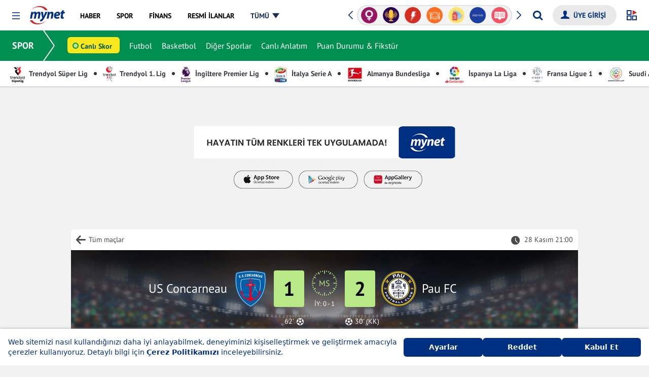

--- FILE ---
content_type: application/javascript; charset=utf-8
request_url: https://fundingchoicesmessages.google.com/f/AGSKWxUXx1hdX_JScLfqVROhbly7fqdKzLEFJbnn9_C5wcyMQmNPFtARFbaP9yuktcNj2FlTOlS0rwqlHFE8iOVAFs3yYwLyfMvgFR_9Z4vky6G6kzSJtfZPKcc4s7rV3bhk_fynT4l-Sq9lIofjPOTnHtGguUPy2dm1gXxLNEjnac63QeEHce0ujgu6HkVA/_/css/adz./static/ad_/adheadertxt./bckgrnd_ad./modules/ad_
body_size: -1288
content:
window['594323b3-b41e-4ae9-9343-38519fba7a93'] = true;

--- FILE ---
content_type: application/x-javascript
request_url: https://s.mynet.com.tr/rosetta/services/spor/production/build/js/secondary.js?id=a4611c90c7ad13e2e7c2
body_size: 2467
content:
mynetReady(function(){$(".search-box-wrap").on("submit",function(e){$(".search-input").val().length<=0&&e.preventDefault()}),$(".icon-search").click(function(e){e.preventDefault(),$(".search-input").val().length>0&&$(this).parent("form").submit()})}),mynetReady(function(){if(navigator.userAgent.match(/mynet_android|mynet_ios|mynet_ios_/i))return void console.log("user:app");for(var e=document.body,t=document.querySelectorAll(".my-menu-toggle, .all-menu"),o=0;o<t.length;o++)t[o].addEventListener("click",function(t){if(t.preventDefault(),null===document.querySelector("link#my_open_menu_icon_css")){var o=document.createElement("LINK");o.setAttribute("rel","stylesheet"),o.setAttribute("id","my_open_menu_icon_css"),o.setAttribute("type","text/css"),o.setAttribute("href",MYNET_MAIN_GLOBAL.my_open_menu_icon_css),document.head.appendChild(o)}e.classList.toString().indexOf("open")>-1?e.classList.remove("open"):e.classList.add("open");var n=window.innerHeight-document.querySelector(".my-open-footer-box").clientHeight-100;document.querySelector(".my-open-menu-box").style.maxHeight=n+"px",document.body.classList.contains("open")?document.querySelector(".masthead-adv-type-sticky")&&(document.querySelector(".masthead-adv-type-sticky").style.zIndex=9):document.querySelector(".masthead-adv-type-sticky")&&(document.querySelector(".masthead-adv-type-sticky").style.zIndex="")});document.querySelector(".my-overlay")&&document.querySelector(".my-overlay").addEventListener("click",function(t){t.preventDefault(),e.classList.remove("open")});let n=!1;document.querySelector("#sana-ozel-btn").addEventListener("click",function(){e.classList.toString().indexOf("so-active")>-1?e.classList.remove("so-active"):e.classList.add("so-active"),e.classList.toString().indexOf("so-active")>-1&&localStorageStatusManagement.setLSUpdate("SOC"),document.querySelectorAll(".sana-ozel-container .lazyloadCustom").forEach(function(e){e.src=e.getAttribute("data-original")}),document.body.classList.contains("so-active")?document.querySelector(".masthead-adv-type-sticky")&&(document.querySelector(".masthead-adv-type-sticky").style.zIndex=9):document.querySelector(".masthead-adv-type-sticky")&&(document.querySelector(".masthead-adv-type-sticky").style.zIndex=""),n||(n=!0,renderSpecialForYouFavorites.init())}),document.referrer.includes("/shorts")&&(document.querySelector(".mobile-header-back").href="//www.mynet.com/express/shorts"),document.referrer.includes("/express")&&!document.referrer.includes("/shorts")&&(document.querySelector(".mobile-header-back").href="//www.mynet.com/express")});let myAndroidLogo=document.querySelector(".footer-android-logo"),menuAndroidLogo=document.querySelector(".menu-android-logo"),myIosLogo=document.querySelector(".footer-ios-logo"),menuIosLogo=document.querySelector(".menu-ios-logo"),myHuaweiLogo=document.querySelector(".footer-huawei-logo"),menuHuaweiLogo=document.querySelector(".menu-huawei-logo");navigator.userAgent.match(/Tablet|mynet_ios_|mynet_ios|iPad|iPhone/i)?(myAndroidLogo.remove(),myHuaweiLogo.remove(),menuAndroidLogo.remove(),menuHuaweiLogo.remove()):navigator.userAgent.match(/Huawei/i)?(myIosLogo.remove(),menuIosLogo.remove(),myAndroidLogo.remove(),menuAndroidLogo.remove()):navigator.userAgent.match(/Mobile|Windows Phone|Lumia|Android|webOS|iPod|Blackberry|PlayBook|BB10|Opera Mini|\bCrMo\/|mynet_android|mynet_android_|Opera Mobi/i)&&(myIosLogo.remove(),menuIosLogo.remove(),myHuaweiLogo.remove(),menuHuaweiLogo.remove());let renderSpecialForYouFavorites={lsName:"special-for-you-favorites",favoritesItems:[],favoriteBtns:document.querySelectorAll(".sana-ozel-container .btn-favorite"),init:function(){this.setEventFavoritesBtns(),this.getLSFavorites(),this.setActiveItemClass(),this.renderFavorites()},setEventFavoritesBtns:function(){for(let e=0;e<this.favoriteBtns.length;e++)this.favoriteBtns[e].addEventListener("click",function(e){if(e.target.parentElement){let t=e.target.parentElement.getAttribute("data-item-name");renderSpecialForYouFavorites.favoritesItems.includes(t)?(renderSpecialForYouFavorites.favoritesItems.splice(renderSpecialForYouFavorites.favoritesItems.indexOf(t),1),e.target.parentElement.classList.remove("active-item")):(renderSpecialForYouFavorites.favoritesItems.push(t),e.target.parentElement.classList.add("active-item")),renderSpecialForYouFavorites.setLSFavorites(),renderSpecialForYouFavorites.setActiveItemClass(),renderSpecialForYouFavorites.renderFavorites()}})},setActiveItemClass:function(){for(let e=0;e<this.favoritesItems.length;e++)document.querySelector('[data-item-name="'+this.favoritesItems[e]+'"]').classList.add("active-item")},getLSFavorites:function(){const e=JSON.parse(localStorage.getItem(this.lsName))||[];this.favoritesItems=e},setLSFavorites:function(){localStorage.setItem(this.lsName,JSON.stringify(this.favoritesItems))},renderFavorites:function(){0!==this.favoritesItems.length&&document.querySelector(".favorites-info-div")?document.querySelector(".favorites-info-div").classList.add("d-none"):document.querySelector(".favorites-info-div").classList.remove("d-none"),document.querySelector(".favorilerim-items ul").innerHTML="";for(let e=0;e<this.favoritesItems.length;e++){let t=document.querySelector('[data-item-name="'+this.favoritesItems[e]+'"]').cloneNode(!0);t.querySelector(".btn-favorite").onclick=function(e){renderSpecialForYouFavorites.favoritesItems.splice(renderSpecialForYouFavorites.favoritesItems.indexOf(e.target.parentElement.getAttribute("data-item-name")),1),e.target.parentElement.remove(),document.querySelector('[data-item-name="'+e.target.parentElement.getAttribute("data-item-name")+'"]').classList.remove("active-item"),renderSpecialForYouFavorites.setLSFavorites(),renderSpecialForYouFavorites.setActiveItemClass(),renderSpecialForYouFavorites.renderFavorites()},document.querySelector(".favorilerim-items ul").appendChild(t)}}};function setGAEvent(e,t,o){dataLayer.push({Category:e,Action:t,Label:o,event:"gaEvent",noninteraction:"true"})}function hideDiscoverBtn(){sessionStorage.setItem("__myDiscoverBtn_","1"),document.querySelector(".ng-timeline-sticky-div").remove()}function setDiscoverBtn(){let e=sessionStorage.getItem("__myDiscoverBtn_"),t=document.createElement("DIV");if(t.classList.add("ng-timeline-sticky-div"),(""!==discoverImage||""!==discoverUrl||""!==discoverTitle)&&(t.innerHTML='<div class="timeline-sticky-btn-close" onclick="hideDiscoverBtn()">x</div>\n        <a href="'+discoverUrl+'" target="_blank" class="timeline-sticky-btn">\n<img class="click-event-trigger" data-event-label="button_click" data-event-value="sticky_'+discoverTitle+'_button_click" src="'+discoverImage+'" width="50" height="50" style="border-radius: 50px; box-shadow: rgba(0, 0, 0, 0.2) 0px 1px 5px" /></a>',null===e)){if(window.innerWidth<=768)return console.log("lolo"),void document.body.appendChild(t);document.querySelector(".ng-detail-inner-box").appendChild(t)}}if(mynetReady(function(){setTimeout(function(){if(void 0===window.yieldMaster)return;let e=!1,t=null;window.yieldMaster.addEventListener("VIDEO_AD_STICK",function(){if(!e){e=!0,document.querySelector(".stickyFooterAdContainer").classList.add("top");let o=document.querySelector("adhouse");null!==o&&o.classList.add("top"),t&&clearTimeout(t),t=setTimeout(function(){document.querySelector(".stickyFooterAdContainer").classList.remove("top"),null!==o&&o.classList.remove("top"),t=null},5e3)}})},500)}),window.innerWidth<768&&"undefined"!=typeof postType&&"showcase"!==postType){var mastheadAdvTypeSticky=document.querySelector(".masthead-adv-type-sticky"),mastheadCloseBtn=document.querySelector(".masthead-close-btn");googletag.cmd.push(function(){googletag.pubads().addEventListener("slotRenderEnded",function(e){"detail_sticky_masthead"==e.slot.getSlotElementId()&&(mastheadAdvTypeSticky.classList.add("enable"),setTimeout(function(){mastheadAdvTypeSticky.classList.remove("enable")},5e3))})}),mastheadCloseBtn.addEventListener("click",function(){mastheadAdvTypeSticky.classList.remove("enable"),mastheadCloseBtn.classList.add("d-none")});var isMastheadBtnEnable=!1,mastheadOffsetTop=mastheadAdvTypeSticky.offsetTop;document.addEventListener("scroll",function(){window.pageYOffset>mastheadOffsetTop&&!isMastheadBtnEnable&&(isMastheadBtnEnable=!0,mastheadCloseBtn.classList.remove("d-none")),window.pageYOffset<mastheadOffsetTop&&isMastheadBtnEnable&&(isMastheadBtnEnable=!1,mastheadCloseBtn.classList.add("d-none"))})}
